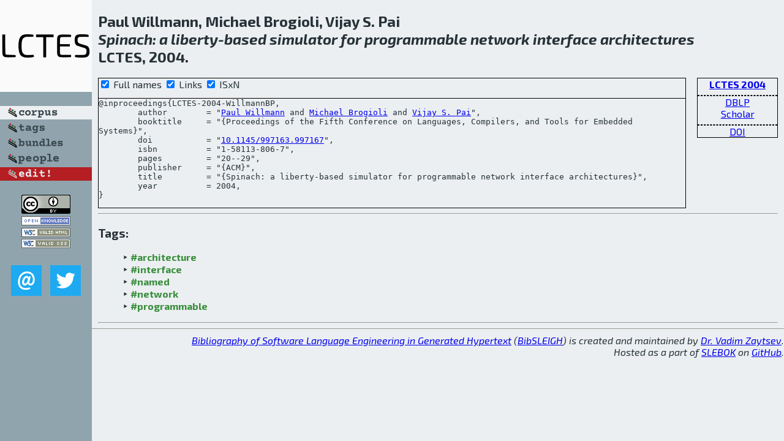

--- FILE ---
content_type: text/html; charset=utf-8
request_url: http://bibtex.github.io/LCTES-2004-WillmannBP.html
body_size: 1960
content:
<!DOCTYPE html>
<html>
<head>
	<meta http-equiv="Content-Type" content="text/html; charset=UTF-8"/>
	<meta name="keywords" content="software linguistics, software language engineering, book of knowledge, glossary, academic publications, scientific research, open knowledge, open science"/>
	<title>BibSLEIGH — Spinach: a liberty-based simulator for programmable network interface architectures</title>
	<link href="stuff/bib.css" rel="stylesheet" type="text/css"/>
	<link href='http://fonts.googleapis.com/css?family=Exo+2:400,700,400italic,700italic' rel='stylesheet' type='text/css'>
	<script src="stuff/jquery.min.js" type="text/javascript"></script>
</head>
<body>
<div class="left">
	<a href="index.html"><img src="stuff/lctes.png" alt="Spinach: a liberty-based simulator for programmable network interface architectures" title="Spinach: a liberty-based simulator for programmable network interface architectures" class="pad"/></a>

	<div class="pad">
		<a href="index.html"><img src="stuff/a-corpus.png" alt="BibSLEIGH corpus" title="All papers in the corpus"/></a><br/>
		<a href="tag/index.html"><img src="stuff/p-tags.png" alt="BibSLEIGH tags" title="All known tags"/></a><br/>
		<a href="bundle/index.html"><img src="stuff/p-bundles.png" alt="BibSLEIGH bundles" title="All selected bundles"/></a><br/>
		<a href="person/index.html"><img src="stuff/p-people.png" alt="BibSLEIGH people" title="All contributors"/></a><br/>
<a href="https://github.com/slebok/bibsleigh/edit/master/corpus/SYS\2004\LCTES-2004\LCTES-2004-WillmannBP.json"><img src="stuff/edit.png" alt="EDIT!" title="EDIT!"/></a>
	</div>
	<a href="http://creativecommons.org/licenses/by/4.0/" title="CC-BY"><img src="stuff/cc-by.png" alt="CC-BY"/></a><br/>
	<a href="http://opendatacommons.org/licenses/by/summary/" title="Open Knowledge"><img src="stuff/open-knowledge.png" alt="Open Knowledge" /></a><br/>
	<a href="http://validator.w3.org/check/referer" title="XHTML 1.0 W3C Rec"><img src="stuff/xhtml.png" alt="XHTML 1.0 W3C Rec" /></a><br/>
	<a href="http://jigsaw.w3.org/css-validator/check/referer" title="CSS 2.1 W3C CanRec"><img src="stuff/css.png" alt="CSS 2.1 W3C CanRec" class="pad" /></a><br/>
	<div class="sm">
		<a href="mailto:vadim@grammarware.net"><img src="stuff/email.png" alt="email" title="Complain!" /></a>
		<a href="https://twitter.com/intent/tweet?screen_name=grammarware"><img src="stuff/twitter.png" alt="twitter" title="Mention!" /></a>
	</div>

</div>
<div class="main">
<h2>Paul Willmann, Michael Brogioli, Vijay S. Pai<br/><em><a href="word/spinach.html">Spinach</a>: a <a href="word/liberti.html">liberty</a>-<a href="word/base.html">based</a> <a href="word/simul.html">simulator</a> for <a href="word/programm.html">programmable</a> <a href="word/network.html">network</a> <a href="word/interfac.html">interface</a> <a href="word/architectur.html">architectures</a></em><br/>LCTES, 2004.</h2>
<div class="rbox">
<strong><a href="LCTES-2004.html">LCTES 2004</a></strong><hr/><a href="http://dblp.org/rec/html/conf/lctrts/WillmannBP04">DBLP</a><br/>
<a href="https://scholar.google.com/scholar?q=%22Spinach:+a+liberty-based+simulator+for+programmable+network+interface+architectures%22">Scholar</a><hr/><a href="http://dx.doi.org/10.1145/997163.997167">DOI</a>
</div>
<div class="pre"><form action="#">
	<input type="checkbox" checked="checked" onClick="$('#booktitle').text(this.checked?'Proceedings of the Fifth Conference on Languages, Compilers, and Tools for Embedded Systems':'LCTES');"/> Full names
	<input type="checkbox" checked="checked" onClick="(this.checked)?$('.uri').show():$('.uri').hide();"/> Links
	<input type="checkbox" checked="checked" onClick="(this.checked)?$('#isbn').show():$('#isbn').hide();"/> ISxN
	</form><pre>@inproceedings{LCTES-2004-WillmannBP,
	author        = "<a href="person/Paul_Willmann.html">Paul Willmann</a> and <a href="person/Michael_Brogioli.html">Michael Brogioli</a> and <a href="person/Vijay_S_Pai.html">Vijay S. Pai</a>",
	booktitle     = "{<span id="booktitle">Proceedings of the Fifth Conference on Languages, Compilers, and Tools for Embedded Systems</span>}",
<span class="uri">	doi           = "<a href="http://dx.doi.org/10.1145/997163.997167">10.1145/997163.997167</a>",
</span><span id="isbn">	isbn          = "1-58113-806-7",
</span>	pages         = "20--29",
	publisher     = "{ACM}",
	title         = "{Spinach: a liberty-based simulator for programmable network interface architectures}",
	year          = 2004,
}</pre>
</div>
<hr/>
<h3>Tags:</h3><ul class="tri"><li class="tag"><a href="tag/architecture.html">#architecture</a></li>
<li class="tag"><a href="tag/interface.html">#interface</a></li>
<li class="tag"><a href="tag/named.html">#named</a></li>
<li class="tag"><a href="tag/network.html">#network</a></li>
<li class="tag"><a href="tag/programmable.html">#programmable</a></li></ul><hr/>
</div>
<hr style="clear:both"/>
<div class="last">
	<em>
		<a href="http://bibtex.github.io">Bibliography of Software Language Engineering in Generated Hypertext</a>
		(<a href="http://github.com/slebok/bibsleigh">BibSLEIGH</a>) is
		created and maintained by <a href="http://grammarware.github.io/">Dr. Vadim Zaytsev</a>.<br/>
		Hosted as a part of <a href="http://slebok.github.io/">SLEBOK</a> on <a href="http://www.github.com/">GitHub</a>.
	</em>
</div>
</body>
</html>